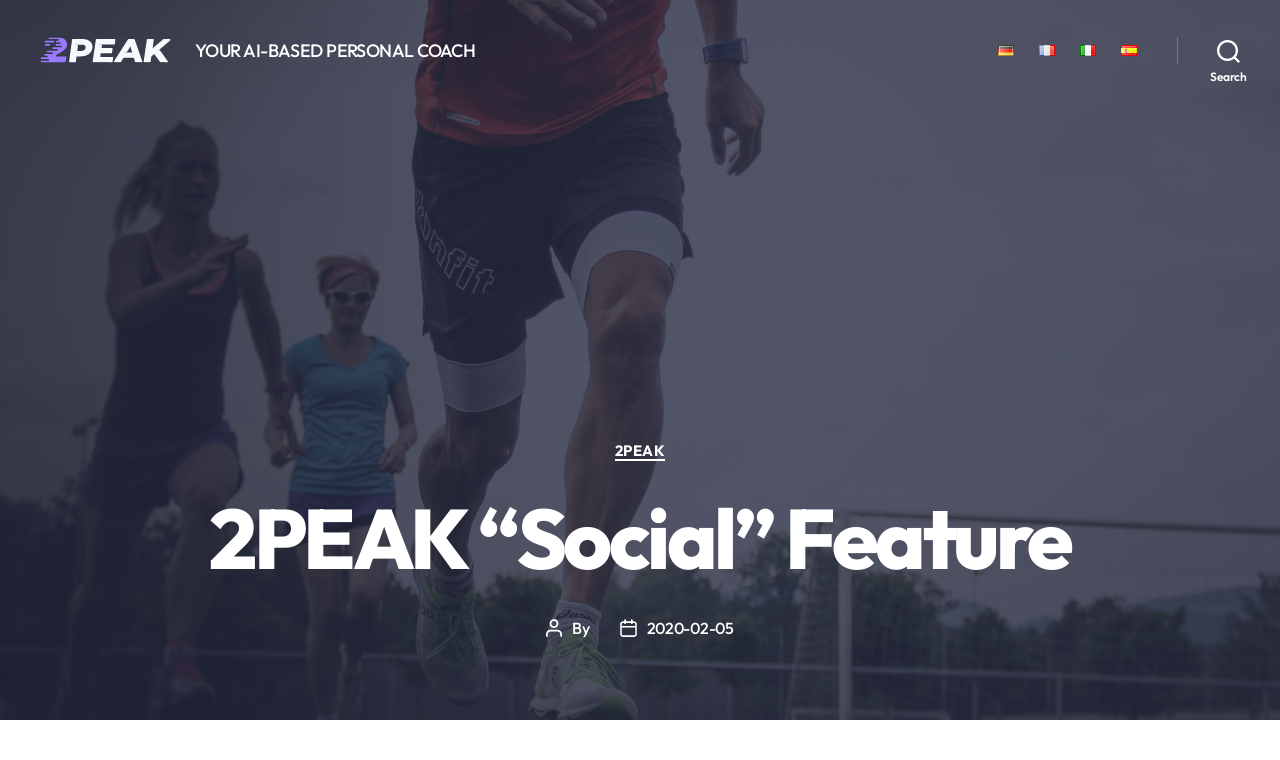

--- FILE ---
content_type: image/svg+xml
request_url: https://2peakblog-e399.kxcdn.com/wp-content/uploads/sites/2/2023/05/2PEAK-logo.svg
body_size: 2510
content:
<svg xmlns="http://www.w3.org/2000/svg" width="131" height="26" viewBox="0 0 131 26" fill="none"><g clip-path="url(#clip0_796_106)"><path d="M45.5829 10.7603C45.2333 13.3796 42.8113 13.9313 40.8439 13.9313H37.2681L38.0234 8.26004C37.359 7.95782 36.7646 7.93034 35.6993 7.86623C34.4778 7.76091 38.0933 7.73573 38.0933 7.73573H41.8486C43.4034 7.73573 44.5316 8.07916 45.1097 8.72712C45.5386 9.20793 45.6972 9.89252 45.5829 10.7603ZM50.7928 5.14849C49.1168 3.27332 46.3965 2.07129 42.774 2.07129H32.7645C32.4195 2.07129 32.1258 2.32314 32.0815 2.65971L29.1025 24.6146C29.0768 24.8069 29.1374 25.0015 29.268 25.148C29.3985 25.2946 29.5873 25.3793 29.7854 25.3793H35.1375C35.4825 25.3793 35.7762 25.1274 35.8205 24.7909L36.5408 19.3851H40.5945C47.1634 19.3851 51.674 16.1477 52.3686 10.9366C52.674 8.64469 52.1285 6.64359 50.7952 5.15078" fill="#F5FAFD"></path><path d="M130.342 3.32156C130.563 3.13152 130.64 2.827 130.538 2.55683C130.435 2.28666 130.172 2.10807 129.88 2.10807L123.705 2.09892C123.538 2.09892 123.374 2.15845 123.249 2.26606L112.542 11.2756L113.768 2.8728C113.796 2.6736 113.738 2.47212 113.603 2.32101C113.47 2.16989 113.276 2.08289 113.071 2.08289L107.547 2.07373C107.197 2.07373 106.899 2.32787 106.85 2.66673L103.654 24.5529C103.626 24.7521 103.684 24.9536 103.817 25.1047C103.95 25.2558 104.143 25.3428 104.348 25.3428L109.873 25.352C110.223 25.352 110.521 25.0978 110.57 24.759L111.339 19.4837L114.232 17.0751L120.214 25.0864C120.346 25.2627 120.556 25.368 120.78 25.368L127.263 25.3794C127.526 25.3794 127.766 25.2352 127.887 25.0062C128.009 24.7773 127.99 24.5002 127.836 24.2873L119.717 13.0271C118.985 13.2973 118.381 13.73 117.628 14.3093L120.258 11.9029L130.337 3.32156H130.342Z" fill="#F5FAFD"></path><path d="M73.2361 20.72C73.2641 20.5208 73.2058 20.3193 73.0706 20.1682C72.9377 20.0171 72.7443 19.9301 72.5391 19.9278L60.2755 19.9072L60.814 16.2232L71.355 16.2415C71.7046 16.2415 72.003 15.9874 72.052 15.6485L72.6277 11.7082C72.6557 11.509 72.5974 11.3075 72.4622 11.1564C72.3293 11.0053 72.1359 10.9183 71.9307 10.9183L61.5879 10.8999L62.0098 8.01506C61.3758 7.75404 60.779 7.72428 59.7534 7.66246C58.5366 7.55714 62.0821 7.52966 62.0821 7.52966L74.0986 7.55027C74.4483 7.55027 74.7466 7.29613 74.7956 6.95727L75.39 2.89096C75.418 2.69177 75.3597 2.49028 75.2245 2.33917C75.0916 2.18806 74.8982 2.10105 74.693 2.10105L56.5388 2.07129C56.1892 2.07129 55.8908 2.32314 55.8419 2.66429L52.646 24.5573C52.618 24.7565 52.6763 24.9557 52.8115 25.1091C52.9444 25.2602 53.1379 25.3472 53.343 25.3495L71.9424 25.3816C72.2221 25.3816 72.5088 25.187 72.5788 24.9832C72.6464 24.7794 73.2338 20.7223 73.2338 20.7223" fill="#F5FAFD"></path><path d="M92.169 15.4382L86.7586 15.4291C86.7586 15.4291 83.4672 15.3879 84.6304 15.2963C85.7656 15.2345 86.3787 15.2116 87.0943 14.8704L90.3484 9.45325L92.1946 15.4382H92.169ZM74.0218 24.2417C73.8703 24.4523 73.8493 24.7294 73.9705 24.9606C74.0917 25.1896 74.3318 25.3338 74.5952 25.3338L80.3622 25.3453C80.6117 25.3453 80.8424 25.2148 80.9683 25.0041L83.5767 20.6562L93.8054 20.6722L95.0968 24.8759C95.1877 25.1667 95.4604 25.3682 95.7704 25.3682L101.605 25.3773C101.831 25.3773 102.046 25.2697 102.178 25.0888C102.311 24.908 102.346 24.6744 102.274 24.4638L94.7331 2.55015C94.6352 2.26853 94.3695 2.08078 94.0664 2.07849L88.5745 2.06934C88.3321 2.06934 88.106 2.19297 87.9778 2.39446L74.0241 24.2394L74.0218 24.2417Z" fill="#F5FAFD"></path><path d="M14.4215 4.5463C14.4215 5.00651 14.0416 5.37971 13.573 5.37971H5.54723C5.07869 5.37971 4.69873 5.00651 4.69873 4.5463C4.69873 4.08609 5.07869 3.71289 5.54723 3.71289H13.573C14.0416 3.71289 14.4215 4.08609 14.4215 4.5463Z" fill="#9979FF"></path><path d="M10.2186 7.86857C10.2186 8.32877 9.83868 8.70197 9.37014 8.70197H5.54723C5.07869 8.70197 4.69873 8.32877 4.69873 7.86857C4.69873 7.40836 5.07869 7.03516 5.54723 7.03516H9.37014C9.83868 7.03516 10.2186 7.40836 10.2186 7.86857Z" fill="#9979FF"></path><path d="M13.0205 10.3712C12.5566 10.3757 12.1813 10.7466 12.1813 11.2046C12.1813 11.6625 12.5449 12.0197 12.9995 12.0357L16.8411 12.0311C17.4728 12.0311 17.7432 12.4455 17.7432 12.8416C17.7432 13.2995 17.3679 13.6682 16.904 13.675H7.50756C7.50756 13.675 7.50057 13.675 7.49824 13.675C7.03436 13.6796 6.65906 14.0505 6.65906 14.5084C6.65906 14.9664 7.02271 15.3235 7.47726 15.3396C7.48891 15.3396 12.2745 15.3418 12.2745 15.3418C12.7291 15.3579 13.0927 15.7219 13.0927 16.173C13.0927 16.624 12.7128 17.0064 12.2442 17.0064H4.96672C4.49819 17.0087 4.11823 17.3819 4.11823 17.8421C4.11823 18.3023 4.49819 18.6755 4.96672 18.6755L6.98308 18.6801C7.45162 18.6801 7.83158 19.0533 7.83158 19.5135C7.83158 19.9737 7.45162 20.3469 6.98308 20.3469L1.43053 20.3515C0.961991 20.3515 0.582031 20.7247 0.582031 21.1849C0.582031 21.6451 0.961991 22.0183 1.43053 22.0183L8.38404 22.0343C8.85258 22.0343 9.23254 22.4075 9.23254 22.8677C9.23254 23.3279 8.86656 23.6828 8.41201 23.6988C8.41201 23.6988 1.41421 23.7172 1.40489 23.7194C0.950336 23.7332 0.584362 24.0995 0.584362 24.5506C0.584362 25.0016 0.964323 25.384 1.43286 25.384C1.43286 25.384 22.8202 25.3771 24.664 25.384C25.1256 25.384 25.4962 25.1573 25.6221 24.8001C25.748 24.443 26.3424 20.3721 26.382 20.2645C26.4193 20.1568 26.5032 19.573 25.9345 19.5638L17.2537 19.5707C16.5916 19.5913 16.1418 19.4677 15.9413 19.0785C15.7408 18.6892 15.89 18.1077 16.6313 17.7001L21.3493 15.0969C24.41 13.3407 26.1722 11.3076 26.8133 9.12562C27.4776 6.87037 26.6804 4.51439 25.2701 2.93686C23.4962 0.947212 20.6243 0.379395 16.7944 0.379395H9.56121C9.09267 0.379395 8.71271 0.752597 8.71271 1.2128C8.71271 1.67301 9.09267 2.04621 9.56121 2.04621H18.0952C18.5637 2.04621 18.9437 2.41942 18.9437 2.87962C18.9437 3.33983 18.573 3.70387 18.1115 3.71074C18.1115 3.71074 16.6196 3.71074 16.615 3.71074C16.1534 3.7199 15.7828 4.08853 15.7828 4.54186C15.7828 4.9952 16.1627 5.37527 16.6313 5.37527H19.8947C20.4379 5.37756 20.7432 5.75077 20.7432 6.21326C20.7432 6.59333 20.4379 7.0192 19.8504 7.0192C19.4495 7.0192 16.2653 7.02607 16.207 7.03751C16.1977 7.03751 16.1884 7.04438 16.179 7.04667C15.8084 7.13597 15.5333 7.46338 15.5333 7.85261C15.5333 7.85719 15.5333 7.86176 15.5333 7.86634C15.5403 8.31968 15.918 8.68602 16.3795 8.68602H22.5218C22.5218 8.68602 21.0509 8.68602 21.0556 8.68602C21.5125 8.69975 21.8785 9.06609 21.8785 9.51714C21.8785 9.96818 21.4985 10.3505 21.03 10.3505L13.0182 10.3643L13.0205 10.3712Z" fill="#9979FF"></path></g><defs><clipPath id="clip0_796_106"><rect width="130" height="25" fill="white" transform="translate(0.582031 0.379395)"></rect></clipPath></defs></svg>

--- FILE ---
content_type: application/javascript
request_url: https://2peakblog-e399.kxcdn.com/wp-content/plugins/cumulo-extension/assets/js/likepost.js?ver=6.3.7
body_size: 162
content:
'use strict';

(function($) {
	$(document).ready( function() {
		$(document).on( 'click', "a.lp-meta-likes", function () {
			var thisObj = $(this);
			
			if ( thisObj.attr('disabled') ) {
				return false;
			}

			thisObj.attr('disabled', 'disabled');

			$.ajax( {
				url: ajaxpagination.ajaxurl,
				type: 'post',
				data: {
					action: 'cmo_like_post',
					params: { 
						user_id : $(this).data('user_id'),
						post_id : $(this).data('post_id')
					}
				},
				success: function( html ) {
					if( html == 'fail' ) {
						// failed. try again later;
					} else {
						var data = JSON.parse( html );
						thisObj.find('span.lp-meta-likes-count').html( data[0] );
						thisObj.find('span.lp-meta-likes-icon').removeClass( data[1] ).addClass( data[2] );
					}
				},
				error: function( html ) {
					// error
				}
			} );

			return false;
		});
	}); /* end of document ready */
})(jQuery);